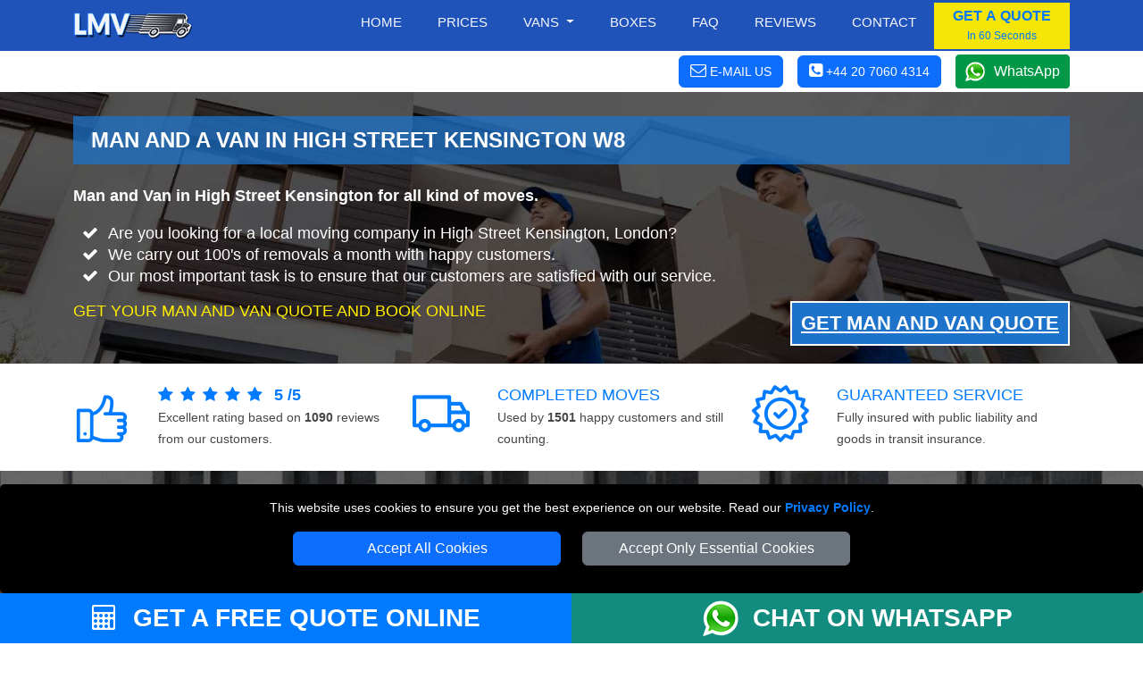

--- FILE ---
content_type: text/html; charset=UTF-8
request_url: https://www.man-van.biz/man-and-van-HighStreetKensington-W8/
body_size: 14481
content:




<!DOCTYPE html>
<html lang="en" itemscope itemtype="https://schema.org/LocalBusiness">
    <head typeof="og:website">

<meta charset="utf-8">
<meta http-equiv="X-UA-Compatible" content="IE=edge">
<meta name="viewport" content="width=device-width, initial-scale=1, maximum-scale=1, user-scalable=no">
<meta name="facebook-domain-verification" content="1g38c2c5r7c43b0swbft2ot6ej5vzl">
<meta name="geo.placename" content="London">
<meta name="geo.region" content="UK">
<meta name='language' content='EN'>
<meta name="revisit-after" content="1 days">
<meta name='robots' content='index, follow'>
<meta name='author' content='Man Van Biz'>
<base href="https://www.man-van.biz/">
<meta name="copyrighted-site-verification" content="95a656af3ed02d97">

<link rel="stylesheet" type='text/css' href="https://www.man-van.biz/css/bootstrap.min.css">
<link rel="stylesheet" type='text/css' href="https://www.man-van.biz/css/main.min.css">

<link rel="shortcut icon" href="/favicon.ico" type="image/x-icon">
<link rel="icon" href="/favicon.ico" type="image/x-icon">
<link rel="apple-touch-icon" sizes="57x57" href="/apple-icon-57x57.png">
<link rel="apple-touch-icon" sizes="60x60" href="/apple-icon-60x60.png">
<link rel="apple-touch-icon" sizes="72x72" href="/apple-icon-72x72.png">
<link rel="apple-touch-icon" sizes="76x76" href="/apple-icon-76x76.png">
<link rel="apple-touch-icon" sizes="114x114" href="/apple-icon-114x114.png">
<link rel="apple-touch-icon" sizes="120x120" href="/apple-icon-120x120.png">
<link rel="apple-touch-icon" sizes="144x144" href="/apple-icon-144x144.png">
<link rel="apple-touch-icon" sizes="152x152" href="/apple-icon-152x152.png">
<link rel="apple-touch-icon" sizes="180x180" href="/apple-icon-180x180.png">
<link rel="icon" type="image/png" sizes="192x192"  href="/android-icon-192x192.png">
<link rel="icon" type="image/png" sizes="32x32" href="/favicon-32x32.png">
<link rel="icon" type="image/png" sizes="96x96" href="/favicon-96x96.png">
<link rel="icon" type="image/png" sizes="16x16" href="/favicon-16x16.png">
<link rel="manifest" href="/manifest.json">
<meta name="msapplication-TileColor" content="#ffffff">
<meta name="msapplication-TileImage" content="/ms-icon-144x144.png">
<meta name="theme-color" content="#ffffff">
<link rel="preload" as="image" href="vans/Small-Van-BF-Plain.jpg">
<link rel="preload" as="image" href="vans/Medium-Van-BF-Plain.jpg">
<link rel="preload" as="image" href="vans/Large-Van-BF-Plain.jpg">
<link rel="preload" as="image" href="vans/Extra-Large-Van-BF-Plain.jpg">
<link rel="preload" as="image" href="vans/Luton-Van-BF-Plain.jpg">
<link rel="preload" as="image" href="vans/Truck-BF-Plain.jpg">
<link rel="preload" as="image" href="vans/vans-tab-checkbox.png">
<link rel="preload" as="image" href="vans/vans-tab-checked.png">
<link rel="preload" as="image" href="vans/self-loading.png">
<link rel="preload" as="image" href="vans/man1.png">
<link rel="preload" as="image" href="vans/man2.png">
<link rel="preload" as="image" href="vans/man3.png">

<link rel="canonical" href="https://www.man-van.biz/man-and-van-HighStreetKensington-W8/">

<title>Man and Van in High Street Kensington - W8 | Man Van Biz</title>
<meta name='description' content="Man and Van in High Street Kensington for all kind of moves. Are you looking for a local moving company in High Street Kensington, London? Look no further, we do 100's of removals monthly.">

<meta name="keywords" content="london, High Street Kensington, man van High Street Kensington, office removals, office relocation High Street Kensington, domestic removals, house moves, house removals, commercial removals, packing, unpacking, furniture assembly, nationwide removals, delivery services, MAN VAN BIZ">

<meta property="og:title" content="Man and Van in High Street Kensington - W8 | Man Van Biz">
<meta property="og:description" content="Man and Van in High Street Kensington for all kind of moves. Are you looking for a local moving company in High Street Kensington, London? Look no further, we do 100's of removals monthly..">
<meta property="og:url" content="https://www.man-van.biz/man-and-van-HighStreetKensington-W8/">
<meta property="og:image" content="https://www.man-van.biz/social-image/man-and-van/man-and-van-HighStreetKensington.jpg">

<meta name="twitter:title" content="Man and Van in High Street Kensington - W8 | Man Van Biz">
<meta name="twitter:description" itemprop="description" content="Man and Van in High Street Kensington for all kind of moves. Are you looking for a local moving company in High Street Kensington, London? Look no further, we do 100's of removals monthly.">
<meta name="twitter:url" content="https://www.man-van.biz/man-and-van-HighStreetKensington-W8/">
<meta name="twitter:image" itemprop="image" content="https://www.man-van.biz/social-image/man-and-van/man-and-van-HighStreetKensington.jpg">

<meta itemprop="logo" content="https://www.man-van.biz/images/logo.jpg">
<meta itemprop="email" content="office@man-van.biz">

<meta name="twitter:card" content="summary">
<meta name="twitter:site" content="@ManandVanBiz">
<meta name="twitter:domain" content="man-van.biz">
<meta name="twitter:creator" content="@ManandVanBiz">

<meta property="og:site_name" content="Man Van Biz">
<meta property="og:locale" content="en_GB">
<meta property="og:type" content="website">
<meta property="og:latitude" content="51.53066">
<meta property="og:longitude" content="-0.0935663">
<meta property="og:street-address" content="20-22 Wenlock Road">
<meta property="og:locality" content="London">
<meta property="og:region" content="Greater London">
<meta property="og:postal-code" content="N1 7GU">
<meta property="og:country-name" content="United Kingdom">
<meta property="og:email" content="office@man-van.biz">
<meta property="og:phone_number" content="+44 20 7060 4314">

    </head>
    <body>

<!-- NAVIGATION -->

<header class="fixed-top header">
	<div class="container-fluid nav-bg1">
		<div class="container">
			<div class="row">
				<div class='nav-w100'>
					<a href="https://www.man-van.biz" title="MAN VAN BIZ Homepage" class='float-start'>
						<img src="https://www.man-van.biz/images/small-logo.png" class="img-fluid mt-2 mb-2" alt="MAN VAN BIZ" title="MAN VAN BIZ">
					</a>
					<nav class="navbar navbar-expand-lg navbar-light">
						<button class="navbar-toggler menu-btn ms-auto" type="button"  aria-hidden="true" data-bs-toggle="offcanvas" data-bs-target="#offcanvasMenu" aria-controls="offcanvasMenu">
							MENU
						</button>
						<div class="collapse navbar-collapse" id="navbarSupportedContent">
								<ul class="navbar-nav ms-auto mb-2 mb-lg-0 text-end" itemscope itemtype="https://www.schema.org/SiteNavigationElement">

									<li class="nav-item" itemprop="name">
										<a itemprop="url" class="nav-link" href="https://www.man-van.biz" title="MAN VAN BIZ">Home</a>
									</li>
									<li class="nav-item" itemprop="name">
										<a itemprop="url" class="nav-link" href="https://www.man-van.biz/vans-prices/" title="Prices">Prices</a>
									</li>
									<li class="nav-item dropdown">
										<a class="nav-link dropdown-toggle" role="button" data-bs-toggle="dropdown" aria-haspopup="true" aria-expanded="false" id="menulink-2">
										Vans
										</a>
										<div class="dropdown-menu">
											<a itemprop="url" class="dropdown-item" href="https://www.man-van.biz/small-removals-van/" title="Small Van"><div itemprop="name">Small Van</div></a>
											<a itemprop="url" class="dropdown-item" href="https://www.man-van.biz/medium-removals-van/" title="Medium Van"><div itemprop="name">Medium Van</div></a>
											<a itemprop="url" class="dropdown-item" href="https://www.man-van.biz/large-removals-van/" title="Large Van"><div itemprop="name">Large Van</div></a>
											<a itemprop="url" class="dropdown-item" href="https://www.man-van.biz/extra-large-removals-van/" title="Extra Large Van"><div itemprop="name">Extra Large Van</div></a>
											<a itemprop="url" class="dropdown-item" href="https://www.man-van.biz/luton-removals-van/" title="Luton Van"><div itemprop="name">Luton Van</div></a>
										</div>
									</li>
									<li class="nav-item" itemprop="name">
										<a itemprop="url" class="nav-link" href="https://www.man-van.biz/boxshop/" title="Moving Boxes">Boxes</a>
									</li>
									<li class="nav-item" itemprop="name">
										<a itemprop="url" class="nav-link" href="https://www.man-van.biz/faq/" title="Frequently Asked Question">Faq</a>
									</li>
									<li class="nav-item" itemprop="name">
										<a itemprop="url" class="nav-link" href="https://www.man-van.biz/feedback/" title="Reviews">Reviews</a>
									</li>
									<li class="nav-item" itemprop="name">
										<a itemprop="url" class="nav-link" href="https://www.man-van.biz/contact/" title="Contact">Contact</a>
									</li>

								</ul>
								<button class="btn btn-quote" onclick="man_and_van_quote();"><span class='font16 b600 blue'>GET A QUOTE</span><br><span class='blue font12'>In 60 Seconds</span></button>
								
						</div>
					</nav>
				</div>
			</div>
		</div>
	</div>

	<div class="container-fluid bg-white pt-1 pb-1">
		<div class="container">
			<div class="d-flex justify-content-end align-items-center">
				<div>
					<span class="btn btn-primary white font14 pointer" onclick="go_contact_page();"><i class="fa fa-envelope-o font18" aria-hidden="true"></i> <b class="b400 btn-text-ns">E-MAIL US</b></span>
				</div>
				<div>
											<span class="ms-3 btn btn-primary tel-header-cs"><a title="Call MAN VAN BIZ" href="tel:+44 20 7060 4314"><i class="fa fa-phone-square font18" aria-hidden="true"></i> <b class="b400 btn-text-ns">+44 20 7060 4314</b></a></span>
									</div>
				<div>
					<a class="ms-3 wa_button" target='_blank' href="https://wa.me/+447949037427" title="Chat with MAN VAN BIZ on WhatsApp">WhatsApp</a>
				</div>
			</div>
		</div>
	</div>
</header>


<div class="offcanvas offcanvas-end" tabindex="-1" id="offcanvasMenu">
  <div class="offcanvas-header nav-bg1">
    <span class="offcanvas-title">MENU</span>
    <button type="button" class="btn-close  btn-close-white text-reset" data-bs-dismiss="offcanvas" aria-label="Close"></button>
  </div>
  <div class="offcanvas-body offcanvas-body-pad nav-bg1">
		<div class="sidebar2">
			<ul class="nav-links">
				<li>
					<div class="iocn-link direct_link">
						<span class="link_name"><a href="https://www.man-van.biz" title="Last Minute Man Van">HOME</a></span>
					</div>
				</li>
				<li>
					<div class="iocn-link arrow">
						<span class="link_name">VANS</span>
						<i class="fa fa-chevron-down arrow"></i>
					</div>
					<ul class="sub-menu">
						<li><a href="https://www.man-van.biz/small-removals-van/" title="Small Van">Small Van</a></li>
						<li><a href="https://www.man-van.biz/medium-removals-van/" title="Medium Van">Medium Van</a></li>
						<li><a href="https://www.man-van.biz/large-removals-van/" title="Large Van">Large Van</a></li>
						<li><a href="https://www.man-van.biz/extra-large-removals-van/" title="Extra Large Van">Extra Large Van</a></li>
						<li><a href="https://www.man-van.biz/luton-removals-van/" title="Luton Van">Luton Van</a></li>
					</ul>
				</li>
				<li>
					<div class="iocn-link direct_link">
						<span class="link_name"><a href="https://www.man-van.biz/vans-prices/" title="Prices">PRICES</a></span>
					</div>
				</li>
				<li>
					<div class="iocn-link direct_link">
						<span class="link_name"><a href="https://www.man-van.biz/boxshop/" title="Moving Boxes">BOX SHOP</a></span>
					</div>
				</li>
				<li>
					<div class="iocn-link direct_link">
						<span class="link_name"><a href="https://www.man-van.biz/faq/" title="Frequently Asked Question">FAQ</a></span>
					</div>
				</li>
				<li>
					<div class="iocn-link direct_link">
						<span class="link_name"><a href="https://www.man-van.biz/feedback/" title="Reviews">REVIEWS</a></span>
					</div>
				</li>
				<li>
					<div class="iocn-link direct_link">
						<span class="link_name"><a href="https://www.man-van.biz/contact/" title="Contact">CONTACT</a></span>
					</div>
				</li>
			</ul>
			<button class="btn btn-quote1 btn-quote-side w-100 mt-4 me-4" onclick="man_and_van_quote();"><span class='font16 b600 blue'>GET A QUOTE</span><br><span class='blue font12'>In 60 Seconds</span></button>
		</div>
	</div>
</div>



<div id="cookie-consent-banner" class='text-center'>
	<p class='white font14'>This website uses cookies to ensure you get the best experience on our website. Read our <span class='text-link font14'><a title="MAN VAN BIZ" href="https://www.man-van.biz/privacypolicy/">Privacy Policy</a></span>.</p>
	<button id="accept-all-cookies" class="btn btn-primary mb-3">Accept All Cookies</button>
	<button id="accept-essential-cookies" class="btn btn-secondary mb-3">Accept Only Essential Cookies</button>
</div>
<!-- HEADER  -->

<div class="main-header header-manvan">
    <div class="container">
        <div class="row">
            <div class="col-sm-12">

<h1>Man and a Van in High Street Kensington W8</h1>

<h2 class="font18 tlh28 white">Man and Van in High Street Kensington for all kind of moves.</h2>

<ul class="fa-ul font18 tlh28 white mb-3">
  <li><i class="fa-li fa fa-check"></i>Are you looking for a local moving company in High Street Kensington, London?</li>
  <li><i class="fa-li fa fa-check"></i>We carry out 100's of removals a month with happy customers.</li>
  <li><i class="fa-li fa fa-check"></i>Our most important task is to ensure that our customers are satisfied with our service.</li>
</ul>

            </div>
        </div>
        <div class="row">
            <div class="col-md-7 col-sm-12">

                <p class="font18 tlh28 yellow text-uppercase">Get Your Man and Van Quote and Book Online</p>

            </div>
            <div class="col-md-5 col-sm-12">
                <a href="https://www.man-van.biz/booking/" class="banner-btn float-end" title="Get Man and Van Quote">Get Man and Van Quote</a>
            </div>
        </div>
    </div>
</div>

<!-- AGGREGATE FEEDBACK -->


<div class="container-fluid" itemprop='aggregateRating' itemscope itemtype='https://schema.org/AggregateRating'>
    <meta itemprop='worstRating' content='1'>
    <div class="container">
        <div class="row mt-4">
            <div class="col-sm-12 col-md-4 mb-4">
                <div class="row justify-content-start">
                    <div class="col-3">
                    <img class='img-fluid' src="https://www.man-van.biz/images/customer-rating.png" alt="Customer Rating for MAN VAN BIZ services"  title="Customer Rating for MAN VAN BIZ services">
                    </div>
                    <div class="col-9">
                    <span class="font18 text-uppercase blue">
                    <i class='fa fa-star feedback-star1 me-2'></i><i class='fa fa-star feedback-star1 me-2'></i><i class='fa fa-star feedback-star1 me-2'></i><i class='fa fa-star feedback-star1 me-2'></i><i class='fa fa-star feedback-star1 me-2'></i>                    </span>
                    <span class="font18 text-uppercase blue"><b itemprop='ratingValue'>5</b> <b>/</b><b itemprop='bestRating'>5</b></span>
                    <br />
                    <span class="font14">Excellent rating based on <b itemprop='ratingCount'>1090</b> reviews from our customers.</span>
                    </div>
                </div>
            </div>
            <div class="col-sm-12 col-md-4 mb-4">
                <div class="row justify-content-start">
                    <div class="col-3">
                    <img class='img-fluid' src="https://www.man-van.biz/images/numer-of-jobs.png" alt="Number of customers served by MAN VAN BIZ"  title="Number of customers served by MAN VAN BIZ">
                    </div>
                    <div class="col-9">
                    <span class="font18 text-uppercase blue">COMPLETED MOVES</span><br />
                    <span class="font14">Used by <b>1501</b> happy customers and still counting.</span>
                    </div>
                </div>
            </div>
            <div class="col-sm-12 col-md-4 mb-3">
                <div class="row justify-content-start">
                    <div class="col-3">
                    <img class='img-fluid' src="https://www.man-van.biz/images/guarantee.png" alt="100% Guaranteed service with MAN VAN BIZ"  title="100% Guaranteed service with MAN VAN BIZ">
                    </div>
                    <div class="col-9">
                    <span class="font18 text-uppercase blue">Guaranteed Service</span><br />
                    <span class="font14">Fully insured with public liability and goods in transit insurance.</span>
                    </div>
                </div>
            </div>
        </div>
    </div>
</div>

<!-- BOOKING FORM -->
<div class="booking-form-bg">
    <div class="container-fluid bf-bg pb-5">

	<div class="container pt-5">

	  <div class="row">
			<div class="col-sm-12 col-md-9">
			<h3 class="bf-header-instant">GET INSTANT ONLINE MOVING QUOTE</h3>
			</div>
			<div class="col-sm-12 col-md-3">
				<img src="images/booking-instructions.webp" id="openBookingInstructions" class='pointer float-end mt-3 mb-3' title="How to Man Van Biz Service" alt="How to Book Man Van Biz Service" width="134" height="40">
			</div>
		</div>

		<div class="row">
			<div class="col-sm-12">
				<div id='index-step-1'>
					<p class="bf-header-font"><i class="fa fa-arrow-right" aria-hidden="true"></i> PLEASE CHOOSE A MOVING DATE</p>
				</div>
				<p class="white">Please select a date from the available options. If the requested date is not in the list, it means that it is not available.</p>
			</div>
		</div>
		<div class="row">

			<div class="col-12 col-sm-6 col-md-4">

				<div class="input-wrapper mb-3" 
					data-bs-toggle="tooltip"
					data-bs-title="Please select the available date you'd like the van to arrive."
					data-bs-html="true">
					<input type="text" 
					id="moveday" name="moveday" 
					class="custom-input has-end-icon moveday" 
					readonly="readonly"
					onchange="checkMovingDay();" 
					onblur="checkMovingDay();">
					<label for="moveday">MOVING DATE</label>
					<i class="icon-end fa fa-calendar fa-lg"></i>
				</div>

			</div>
		</div>
	</div>

	<!-- VAN SELECTOR-->

	<div id="van-selector">

		<div class="container mt-3">
			<div class="row">
				<div class="col-sm-12">
					<div id='index-step-2'>
						<p class="bf-header-font"><i class="fa fa-arrow-right" aria-hidden="true"></i> PLEASE SELECT THE VAN SIZE FOR YOUR MOVE</p>
					</div>
					<div class='mb-4 d-flex align-items-center'>
						<span class='white'>Choose the right van size for your move from the available vans. Not Sure About the Van Size? Use our  </span>
						<span class='ms-3 btn btn-primary white font15 pointer' id='show_vansize_estimator'>Van Size Calculator</span>
					</div>	
				</div>
			</div>
			<div class="row d-flex justify-content-center">

				
				<div class='col-12 col-sm-6 col-md-5ths mb-3'>

					<div id='van-div-25' data-van='25' class='vans-disabled-25'>
						<div id='van-selector-25' data-van='25' class='van-option van-disabled'>
							<p class='van-name'>Small Van</p>
							<img class='img-fluid mb-3' src='vans/Small-Van-BF-Plain.jpg' alt='Man with Small Van in London' title='Man with Small Van in London'>
							<div class='van-select'>
								<b id='select-text-25' class='select-text'>SELECT</b>
								<div class='float-end'>
									<div id='van-select-25' class='van-checkbox'></div>
								</div>
							</div>
						</div>
						<div id='van-replacement-25' data-van='25' class='van-replacement'>
						Before choosing a VAN SIZE, please select MOVING DATE above.
						</div>
					</div>
					<p class='mt-2 white font15 pointer' id='show_van_modal_25' data-van='25'>Van Specification <i class="fa fa-info-circle" aria-hidden="true"></i></p>
				</div>

				<div class='col-12 col-sm-6 col-md-5ths mb-3'>

					<div id='van-div-26' data-van='26' class='vans-disabled-26'>
						<div id='van-selector-26' data-van='26' class='van-option van-disabled'>
							<p class='van-name'>Medium Van</p>
							<img class='img-fluid mb-3' src='vans/Medium-Van-BF-Plain.jpg' alt='Man with Medium Van in London' title='Man with Medium Van in London'>
							<div class='van-select'>
								<b id='select-text-26' class='select-text'>SELECT</b>
								<div class='float-end'>
									<div id='van-select-26' class='van-checkbox'></div>
								</div>
							</div>
						</div>
						<div id='van-replacement-26' data-van='26' class='van-replacement'>
						Before choosing a VAN SIZE, please select MOVING DATE above.
						</div>
					</div>
					<p class='mt-2 white font15 pointer' id='show_van_modal_26' data-van='26'>Van Specification <i class="fa fa-info-circle" aria-hidden="true"></i></p>
				</div>

				<div class='col-12 col-sm-6 col-md-5ths mb-3'>

					<div id='van-div-27' data-van='27' class='vans-disabled-27'>
						<div id='van-selector-27' data-van='27' class='van-option van-disabled'>
							<p class='van-name'>Large Van</p>
							<img class='img-fluid mb-3' src='vans/Large-Van-BF-Plain.jpg' alt='Man with Large Van in London' title='Man with Large Van in London'>
							<div class='van-select'>
								<b id='select-text-27' class='select-text'>SELECT</b>
								<div class='float-end'>
									<div id='van-select-27' class='van-checkbox'></div>
								</div>
							</div>
						</div>
						<div id='van-replacement-27' data-van='27' class='van-replacement'>
						Before choosing a VAN SIZE, please select MOVING DATE above.
						</div>
					</div>
					<p class='mt-2 white font15 pointer' id='show_van_modal_27' data-van='27'>Van Specification <i class="fa fa-info-circle" aria-hidden="true"></i></p>
				</div>

				<div class='col-12 col-sm-6 col-md-5ths mb-3'>

					<div id='van-div-28' data-van='28' class='vans-disabled-28'>
						<div id='van-selector-28' data-van='28' class='van-option van-disabled'>
							<p class='van-name'>Extra Large Van</p>
							<img class='img-fluid mb-3' src='vans/Extra-Large-Van-BF-Plain.jpg' alt='Man with Extra Large Van in London' title='Man with Extra Large Van in London'>
							<div class='van-select'>
								<b id='select-text-28' class='select-text'>SELECT</b>
								<div class='float-end'>
									<div id='van-select-28' class='van-checkbox'></div>
								</div>
							</div>
						</div>
						<div id='van-replacement-28' data-van='28' class='van-replacement'>
						Before choosing a VAN SIZE, please select MOVING DATE above.
						</div>
					</div>
					<p class='mt-2 white font15 pointer' id='show_van_modal_28' data-van='28'>Van Specification <i class="fa fa-info-circle" aria-hidden="true"></i></p>
				</div>

				<div class='col-12 col-sm-6 col-md-5ths mb-3'>

					<div id='van-div-29' data-van='29' class='vans-disabled-29'>
						<div id='van-selector-29' data-van='29' class='van-option van-disabled'>
							<p class='van-name'>Luton Van</p>
							<img class='img-fluid mb-3' src='vans/Luton-Van-BF-Plain.jpg' alt='Man with Luton Van in London' title='Man with Luton Van in London'>
							<div class='van-select'>
								<b id='select-text-29' class='select-text'>SELECT</b>
								<div class='float-end'>
									<div id='van-select-29' class='van-checkbox'></div>
								</div>
							</div>
						</div>
						<div id='van-replacement-29' data-van='29' class='van-replacement'>
						Before choosing a VAN SIZE, please select MOVING DATE above.
						</div>
					</div>
					<p class='mt-2 white font15 pointer' id='show_van_modal_29' data-van='29'>Van Specification <i class="fa fa-info-circle" aria-hidden="true"></i></p>
				</div>

			</div>
		</div>
	</div>

	<!-- MAN VAN SELECTOR -->

	<div id="manvan-selector"></div>

	<!-- TIME SELECTOR -->

	<div id="time-selector"></div>

	<!-- POSTCODES INPUTS -->

	<div id="postcodes-inputs">
		<div id="viaPostcodesList" class="viaPostcodesList">
			<p class="b600">VIA ADDRESSES:</p>
		</div>
		<div id="viaPostcodesInputs"></div>
	</div>

	<!-- CONTACT DETAILS -->

	<div id="contact-details"></div>

	<!-- CONTINUE TO STEP 2 -->

	<div class="container mt-3 bf-noshow" id='sbf1'>
		<div class="row justify-content-end">
			<div class="col-sm-12 col-md-4">

				<form id="submit-quote-form" action="https://www.man-van.biz/book-quote/" method='post'>
					<input type="hidden" name="manpower" id="manpower" value="">
					<input type="hidden" name="vansize" id="vansize" value="">
					<input type="hidden" name="timeday" id="timeday" value="">
					<input type="hidden" name="bookinglink" id="bookinglink" value="https://www.man-van.biz/man-and-van-HighStreetKensington-W8/">
					<input name="orderno_submit" type="hidden" id="orderno_submit" value="">
				</form>

				<button type="submit" class="btn btn-primary w-100 bf-btn-next" id="submit-quote-form-btn">GET A QUOTE</button>

			</div>
		</div>
	</div>

</div>

<!-- Flexible Time Modal -->

<div id="flexibleModal" class="modal" tabindex="-1" role="dialog">
	<div class="modal-dialog modal-dialog-centered" role="document">
		<div class="modal-content">
			<div class="modal-header card-header-bf">
				<span class="modal-title">Attention!</span>
				<button type="button" class="close float-end" data-bs-dismiss="modal" aria-label="Close">
					<span aria-hidden="true">&times;</span>
				</button>
			</div>
			<div class="modal-body">
				<p>You have chosen a flexible time for your move. We aim to reach your location between 08:00 and 18:00. You will receive a notification either the day before your move or on the scheduled day in the morning, giving you an estimated arrival time.</p>
			</div>
			<div class="modal-footer">
				<button type="button" class="btn btn-secondary" data-bs-dismiss="modal">Close</button>
			</div>
		</div>
	</div>
</div>

<!-- MODAL VAN INFO -->

<div class="modal fade" id="vanModal" tabindex="-1" aria-hidden="true">
	<div class="modal-dialog modal-lg">
		<div class="modal-content" id="vanModalBody">
		</div>
	</div>
</div>

<!-- MODAL VANSIZE ESTIMATOR -->

<div class="modal fade" id="vansize_estimator_modal" tabindex="-1" aria-hidden="true">
	<div class="modal-dialog modal-xl">
		<div class="modal-content" id="vansize_estimator_body">
		</div>
	</div>
</div></div>

<!-- BREADCRUMB -->

<div class="container-fluid">
    <div class="container">
        <div class="row">
            <div class="col-sm-12">

<nav aria-label="breadcrumb" class="mt-3">
  <ol class="breadcrumb">
    <li class="breadcrumb-item"><a href="https://www.man-van.biz" title="MAN VAN BIZ">Home</a></li>
    <li class="breadcrumb-item"><a href="https://www.man-van.biz/london-locations/" title="London Locations">London Locations</a></li>
    <li class="breadcrumb-item active" aria-current="page"><a href="https://www.man-van.biz/man-and-van-HighStreetKensington-W8/" title="Man and Van HighStreetKensington W8">Man and Van HighStreetKensington W8</a></li>
  </ol>
</nav>

            </div>
        </div>
    </div>
</div>

<!-- ABOUT MAN VAN   -->

<div class="container-fluid pb-4">
    <div class="container">
        <div class="row">
            <div class="col-sm-12">
                <hr class="bf-hr"/>
            </div>
        </div>
        <div class="row mt-3">

            <div class="col-sm-12 col-md-8">
            <h3 class="h1-header"><strong class="black">ABOUT</strong> Man and Van High Street Kensington</h3>

            <p class="text-justify">If you are looking for a professional man and van service in High Street Kensington you came to the right place. Get online instant online quote for man with van in High Street Kensington with no obligation. Simply fill the information about your move and get most cost-efficient man with van quote provided in High Street Kensington for your move.</p>

            <p class="text-justify"><b itemprop="name"><a itemprop="url" href="https://www.man-van.biz/man-and-van-HighStreetKensington-W8/" title="MAN VAN BIZ - Movers in High Street Kensington">MAN VAN BIZ</a></b> provide you the best option for your move at the lowest possible price. We have fleet of Small Van, Medium, Large or Luton vans to complete any job at an affordable price.

            <p class="text-justify">Get free quotes with no obligation. All you need to do is to fill our form and you will have instant no obligation quote. Check our prices, reviews and book our service online!</p>

            </div>
            <div class="col-sm-12 col-md-4">
                <img loading=lazy src="https://www.man-van.biz/images/man-van-services-london-area.jpg" alt="About Man and Van High Street Kensington"  title="About Man and Van High Street Kensington" class="img-fluid">
            </div>
        </div>
    </div>
</div>

<!-- REVIEW BADGES -->

<div class="container">
    <div class="row">
        <div class="col-sm-12">
            <hr class="bf-hr"/>
        </div>
    </div>
</div>
<div class="container mt-5">
    <div class="row">
        <div class="col-6 col-sm-6 col-md-3 mb-5 d-flex justify-content-center">

<a rel="nofollow" href="https://bitly.com/LMV-RemovalReviews" target="_blank" title="MAN VAN BIZ Reviews on Removals Reviews"><img loading=lazy src="images/Reviews-removal-reviews.gif" class="img-fluid" alt="MAN VAN BIZ Reviews on Removals Reviews" title="MAN VAN BIZ Reviews on Removals Reviews" /></a>

        </div>
        <div class="col-6 col-sm-6 col-md-3 mb-5 d-flex justify-content-center">

<a rel="nofollow" href="https://bitly.com/LMV-TrustPilot" target="_blank" title="MAN VAN BIZ Reviews on Trustpilot"><img loading=lazy src="images/Reviews-Trustpilot.jpg" class="img-fluid" alt="MAN VAN BIZ Reviews on Trustpilot" title="MAN VAN BIZ Reviews on Trustpilot"/></a>

        </div>
        <div class="col-6 col-sm-6 col-md-3 mb-5 d-flex justify-content-center">

<a rel="nofollow" href="https://bitly.com/LMV-Yell" target="_blank" title="MAN VAN BIZ Reviews on Yell"><img loading=lazy src="images/Reviews-Yell.jpg" class="img-fluid" alt="MAN VAN BIZ Reviews on Yell" title="MAN VAN BIZ Reviews on Yell" /></a>

        </div>
        <div class="col-6 col-sm-6 col-md-3 mb-5 d-flex justify-content-center">

<a rel="nofollow" href="https://bitly.com/LMV-Google" target="_blank" title="MAN VAN BIZReviews on Google"><img loading=lazy src="images/Reviews-Google.jpg" class="img-fluid" alt="MAN VAN BIZ Reviews on Google" title="MAN VAN BIZ Reviews on Google" /></a>

        </div>
    </div>
</div>
<div class="container">
    <div class="row">
        <div class="col-sm-12">
            <hr class="bf-hr"/>
        </div>
    </div>
</div>

<!-- WHY MAN VAN  -->

<div class="container-fluid pb-4 mb-5">
    <div class="container">
        <div class="row mt-5">

          <div class="col-sm-12 col-md-4">
              <img loading=lazy src="https://www.man-van.biz/images/why-man-van-services-london-area.jpg" alt="About Man and Van High Street Kensington"  title="About Man and Van High Street Kensington" class="img-fluid">
          </div>

            <div class="col-sm-12 col-md-8">
            <h3 class="h1-header"><strong class="black">WHY</strong> Man and Van High Street Kensington</h3>


<p class="text-justify">We have established a strong presence in the man with a van branch. Our services earn a reputation for quality and excellent service.</p>

<p class="text-justify">Affordable man with a van services in High Street Kensington. Save up to 60% comparing to our competitors and book online with us.</p>

<p class="text-justify">Our prices starting <b itemprop="priceRange">from &pound;45 p/h</b> and we accept major payment methods: <i itemprop="paymentAccepted">Credit Cards, Debit Cards, Paypal, Google Pay, Aplle Pay, Bank Transfer, Cash</i>.</p>

            </div>

        </div>
    </div>
</div>

<!-- FEEDBACK -->

<div class="reviews-bg">
    <div class="container">
        <div class="row">
             <div class="col-sm-12 ">
                <p class="fb-header mb-5">RECOMMENDATIONS FROM OUR CUSTOMERS</p>
             </div>
        </div>
        <div class="row">
       <div class="col-sm-12 col-md-4">
        <div class='d-inline feedback-stars'>
                    <span class='fa star fa-star feedback-star'></span><span class='fa star fa-star feedback-star'></span><span class='fa star fa-star feedback-star'></span><span class='fa star fa-star feedback-star'></span><span class='fa star fa-star feedback-star'></span>                    </div>

            <p class="white pt-3">The movers were quick & efficient. Nothing was damaged & they were very helpful. Only negative comment: they arrived 45 minutes late which is understandable in London traffic but would have been good to receive a phone call or text explaining this.</p>
            <p class="white"><strong>Sinead </strong></p>

    </div>
        <div class="col-sm-12 col-md-4">
        <div class='d-inline feedback-stars'>
                    <span class='fa star fa-star feedback-star'></span><span class='fa star fa-star feedback-star'></span><span class='fa star fa-star feedback-star'></span><span class='fa star fa-star feedback-star'></span><span class='fa star fa-star feedback-star'></span>                    </div>

            <p class="white pt-3">Service was outstanding and the driver was a true professional. Thank you!</p>
            <p class="white"><strong>Matthias</strong></p>

    </div>
        <div class="col-sm-12 col-md-4">
        <div class='d-inline feedback-stars'>
                    <span class='fa star fa-star feedback-star'></span><span class='fa star fa-star feedback-star'></span><span class='fa star fa-star feedback-star'></span><span class='fa star fa-star feedback-star'></span><span class='fa star fa-star feedback-star'></span>                    </div>

            <p class="white pt-3">Faultless! The service provided was so punctual, brilliantly efficient, the gentleman were so respectful of our belongings,  and wonderfully well mannered and easy to work with. They made our move completely stressfree and I would recommend them to anyone. Many thanks!!!</p>
            <p class="white"><strong>ben </strong></p>

    </div>
    


        </div>
    </div>
</div>

<!-- OUR MISSION  -->

<div class="container-fluid pt-4 pb-4">
    <div class="container">
        <div class="row">

            <div class="col-sm-12 col-md-8">
            <h3 class="h1-header"><strong class="black">OUR</strong> MISSION</h3>

<p class="text-justify">We provide you with our professional man with van drivers in High Street Kensington that are trusted and reviewed by our customers.</p>
<p class="text-justify">The safety of our customers' relocation will always be our primary focus in all aspects of our business.</p>
<p class="text-justify">No move is too big or too small - we can do small single item moves or full house removals in Abbey Wood. Satisfaction guarantee at affordable prices!</p>

            </div>
            <div class="col-sm-12 col-md-4">
                <img loading=lazy src="https://www.man-van.biz/images/man-van-our-mission-area.jpg" alt="MAN VAN BIZ - Our Mission" title="MAN VAN BIZ - Our Mission" class="img-fluid">
            </div>
        </div>
    </div>
</div>

<!-- VANS ALL  -->

<!-- OTHER VANS  -->

<div class="container mt-5 mb-5">
  <div class="row mb-4">
    <div class="col-sm-12">
      <h4 class="h1-header"><strong class="black">Compare Van Sizes and Prices</strong> in London</h4>
      <p>We offer different vans sizes to suits your needs. All our vans are equipped with necessary removals equipment.</p>
    </div>
  </div>
  <div class="row">


    <div class='col-6 col-sm-6 col-md-5ths mb-3'>
      <a href='https://www.man-van.biz/small-removals-van/' title='Small Van' class='van-other-text1'>
        <div class='van-other1'>
        <p class='van-name'>Small Van</p>
        <img class='img-fluid mb-3' loading=lazy src='vans/Small-Van-BF.png' alt='Small Van in London' title='Small Van in London' >
        </div>
      </a>
    </div>
    
    <div class='col-6 col-sm-6 col-md-5ths mb-3'>
      <a href='https://www.man-van.biz/medium-removals-van/' title='Medium Van' class='van-other-text1'>
        <div class='van-other1'>
        <p class='van-name'>Medium Van</p>
        <img class='img-fluid mb-3' loading=lazy src='vans/Medium-Van-BF.png' alt='Medium Van in London' title='Medium Van in London' >
        </div>
      </a>
    </div>
    
    <div class='col-6 col-sm-6 col-md-5ths mb-3'>
      <a href='https://www.man-van.biz/large-removals-van/' title='Large Van' class='van-other-text1'>
        <div class='van-other1'>
        <p class='van-name'>Large Van</p>
        <img class='img-fluid mb-3' loading=lazy src='vans/Large-Van-BF.png' alt='Large Van in London' title='Large Van in London' >
        </div>
      </a>
    </div>
    
    <div class='col-6 col-sm-6 col-md-5ths mb-3'>
      <a href='https://www.man-van.biz/extra-large-removals-van/' title='Extra Large Van' class='van-other-text1'>
        <div class='van-other1'>
        <p class='van-name'>Extra Large Van</p>
        <img class='img-fluid mb-3' loading=lazy src='vans/Extra-Large-Van-BF.png' alt='Extra Large Van in London' title='Extra Large Van in London' >
        </div>
      </a>
    </div>
    
    <div class='col-6 col-sm-6 col-md-5ths mb-3'>
      <a href='https://www.man-van.biz/luton-removals-van/' title='Luton Van' class='van-other-text1'>
        <div class='van-other1'>
        <p class='van-name'>Luton Van</p>
        <img class='img-fluid mb-3' loading=lazy src='vans/Luton-Van-BF.png' alt='Luton Van in London' title='Luton Van in London' >
        </div>
      </a>
    </div>
      </div>
</div>

<!-- FAQ -->

<div class="container-fluid pt-5 pb-4 bg-light-grey">
    <div class="container" itemscope itemtype="https://schema.org/FAQPage">
        <div class="row mb-4">
            <div class="col-sm-12">
              <h3 class="h1-header">FREQUENTLY ASKED QUESTIONS <strong class="black">(FAQ)</strong></h3>
            </div>
        </div>
        <div class="row mb-4">
					<div class="col-sm-12 col-md-10 mx-auto faq-accordion" id="faq-accordion">
						<div class="accordion" id="accordionFaq">
							
							<div class="card" itemscope itemprop="mainEntity" itemtype="https://schema.org/Question">
								<div class="card-header" id="heading800356">
									<h5 class="mb-0">
										<button class="btn btn-link btn-block text-start" type="button" data-bs-toggle="collapse" data-bs-target="#collapse800356" aria-expanded="true" aria-controls="collapse800356">
											<i class="fa fa-angle-double-right float-start"></i><span class="fa-pad" itemprop="name">What types of vans are included in the estimator?</span>
										</button>
									</h5>
								</div>
								<div id="collapse800356" class="collapse fade show" aria-labelledby="heading800356" data-bs-parent="#accordionFaq">
									<div class="card-body ps-sm-2 ps-md-5" itemprop="acceptedAnswer" itemscope itemtype="https://schema.org/Answer">
										<div itemprop="text" class="text-justify">The Van Size Estimator includes various Van Sizes we offer, ranging from Small vans to Luton Van, to cater to a wide range of transportation needs.</div>
									</div>
								</div>
							</div>

							
							<div class="card" itemscope itemprop="mainEntity" itemtype="https://schema.org/Question">
								<div class="card-header" id="heading469">
									<h5 class="mb-0">
										<button class="btn btn-link btn-block text-start" type="button" data-bs-toggle="collapse" data-bs-target="#collapse469" aria-expanded="true" aria-controls="collapse469">
											<i class="fa fa-angle-double-right float-start"></i><span class="fa-pad" itemprop="name">Do you have a checklist that i can follow?</span>
										</button>
									</h5>
								</div>
								<div id="collapse469" class="collapse fade " aria-labelledby="heading469" data-bs-parent="#accordionFaq">
									<div class="card-body ps-sm-2 ps-md-5" itemprop="acceptedAnswer" itemscope itemtype="https://schema.org/Answer">
										<div itemprop="text" class="text-justify">Yes. We created a great <span class='text-link'><a href='https://www.man-van.biz/moving-checklist/' title='Moving Checklist'>Moving Checklist</a></span> for all our customers. </div>
									</div>
								</div>
							</div>

							
							<div class="card" itemscope itemprop="mainEntity" itemtype="https://schema.org/Question">
								<div class="card-header" id="heading435">
									<h5 class="mb-0">
										<button class="btn btn-link btn-block text-start" type="button" data-bs-toggle="collapse" data-bs-target="#collapse435" aria-expanded="true" aria-controls="collapse435">
											<i class="fa fa-angle-double-right float-start"></i><span class="fa-pad" itemprop="name">Do you help with packing?</span>
										</button>
									</h5>
								</div>
								<div id="collapse435" class="collapse fade " aria-labelledby="heading435" data-bs-parent="#accordionFaq">
									<div class="card-body ps-sm-2 ps-md-5" itemprop="acceptedAnswer" itemscope itemtype="https://schema.org/Answer">
										<div itemprop="text" class="text-justify">If you need help with packing / unpacking personal items, of course we will help. Remember to estimate the time needed to pack / unpack the property as accurately as possible and to include this time when making a quote and booking form on our website.</div>
									</div>
								</div>
							</div>

							
							<div class="card" itemscope itemprop="mainEntity" itemtype="https://schema.org/Question">
								<div class="card-header" id="heading459">
									<h5 class="mb-0">
										<button class="btn btn-link btn-block text-start" type="button" data-bs-toggle="collapse" data-bs-target="#collapse459" aria-expanded="true" aria-controls="collapse459">
											<i class="fa fa-angle-double-right float-start"></i><span class="fa-pad" itemprop="name">Can I move at the weekend?</span>
										</button>
									</h5>
								</div>
								<div id="collapse459" class="collapse fade " aria-labelledby="heading459" data-bs-parent="#accordionFaq">
									<div class="card-body ps-sm-2 ps-md-5" itemprop="acceptedAnswer" itemscope itemtype="https://schema.org/Answer">
										<div itemprop="text" class="text-justify">Yes, our drivers operate 7 days a week from 7am till 10pm.</div>
									</div>
								</div>
							</div>

							
							<div class="card" itemscope itemprop="mainEntity" itemtype="https://schema.org/Question">
								<div class="card-header" id="heading800353">
									<h5 class="mb-0">
										<button class="btn btn-link btn-block text-start" type="button" data-bs-toggle="collapse" data-bs-target="#collapse800353" aria-expanded="true" aria-controls="collapse800353">
											<i class="fa fa-angle-double-right float-start"></i><span class="fa-pad" itemprop="name">Can the Online Van Size Estimator also estimate the cost of my move?</span>
										</button>
									</h5>
								</div>
								<div id="collapse800353" class="collapse fade " aria-labelledby="heading800353" data-bs-parent="#accordionFaq">
									<div class="card-body ps-sm-2 ps-md-5" itemprop="acceptedAnswer" itemscope itemtype="https://schema.org/Answer">
										<div itemprop="text" class="text-justify">The primary function of the <span class='text-link'><a href="van-size-calculator/" title="Van Size Estimator">ONLINE VAN SIZE ESTIMATOR</a></span> is to determine the appropriate van size for your move. However, you can request a free instant and no-obligation online quote from our website.</div>
									</div>
								</div>
							</div>

							
						</div>
					</div>	

        </div>
        <div class="row mb-4">
          <div class="offset-sm-3 col-sm-6 offset-md-4 col-md-4">
            <a class='btn btn-primary w-100 bf-btn-next btn-location mb-3' href='https://www.man-van.biz/faq/' title='See all Frequently Asked Questions'>SEE ALL FAQ'S</a>
          </div>
        </div>
		<div class="row mb-3">
			<div class="col-sm-12">
				<h3 class="h3 font24">QUICK SEARCH IN FREQUENTLY ASKED QUESTIONS</h3>
			</div>
		</div>
		<div class="row mb-3">
			<div class="col-sm-12">
				<div>
					<div class="input-wrapper mb-2">
						<input type="text"
									id="inputString" name="inputString"
									class="custom-input has-end-icon w-100 inputString bg-white"
									autocomplete="off">
						<label for="inputString">Start typing your question and select from results below</label>
						<i class="icon-end fa fa-search fa-lg"></i>
					</div>
					<input type="hidden" id="faq_id">
				</div>
				<div class="suggestionsBox" id="suggestions" style="display: none;">
					<div class="suggestionList">
						<ul class="no-bullets" id="autoSuggestionsList"></ul>
					</div>
				</div>
			</div>
			<div class="col-sm-12" id="faq-as-result"></div>
		</div>
  </div>
</div>

<!-- NATIONWIDE REMOVALS  -->

<div class="container-fluid pb-4 mt-5 mb-4">
    <div class="container">
        <div class="row mt-4">
            <div class="col-sm-12 col-md-12">
                <h3 class="h1-header"><strong class="black">NATIONWIDE MOVES </strong> FROM OR TO LONDON</h3>
                <p>Long distance <span class="text-link"><a href="https://www.man-van.biz/nationwide-removals/" title="man with a van services from or to London">man with a van services from or to London</a></span>.</p>
            </div>
        </div>

        <div class="row row-flex">


<div class='col-12 col-sm-6 col-md-6 col-lg-3 mb-3 nationwide d-flex justify-content-center'>
<a href='https://www.man-van.biz/nationwide-removals-London-Leeds/' title='Nationwide Removals from London to Leeds'>
<div class="card card-nationwide">
  <img class="card-img-top" loading=lazy src="city/leeds.jpg" alt="Leeds" title="Leeds">
  <div class="card-body p-2 bg-blue text-center">
    <h4 class='city-name mb-2'>Leeds</h4>
    <p class="city-price">from &pound;673</p>
  </div>
</div>
</a>
</div>




<div class='col-12 col-sm-6 col-md-6 col-lg-3 mb-3 nationwide d-flex justify-content-center'>
<a href='https://www.man-van.biz/nationwide-removals-London-Bristol/' title='Nationwide Removals from London to Bristol'>
<div class="card card-nationwide">
  <img class="card-img-top" loading=lazy src="city/bristol.jpg" alt="Bristol" title="Bristol">
  <div class="card-body p-2 bg-blue text-center">
    <h4 class='city-name mb-2'>Bristol</h4>
    <p class="city-price">from &pound;442</p>
  </div>
</div>
</a>
</div>




<div class='col-12 col-sm-6 col-md-6 col-lg-3 mb-3 nationwide d-flex justify-content-center'>
<a href='https://www.man-van.biz/nationwide-removals-London-Birmingham/' title='Nationwide Removals from London to Birmingham'>
<div class="card card-nationwide">
  <img class="card-img-top" loading=lazy src="city/birmingham.jpg" alt="Birmingham" title="Birmingham">
  <div class="card-body p-2 bg-blue text-center">
    <h4 class='city-name mb-2'>Birmingham</h4>
    <p class="city-price">from &pound;435</p>
  </div>
</div>
</a>
</div>




<div class='col-12 col-sm-6 col-md-6 col-lg-3 mb-3 nationwide d-flex justify-content-center'>
<a href='https://www.man-van.biz/nationwide-removals-London-Brighton/' title='Nationwide Removals from London to Brighton'>
<div class="card card-nationwide">
  <img class="card-img-top" loading=lazy src="city/brighton.jpg" alt="Brighton" title="Brighton">
  <div class="card-body p-2 bg-blue text-center">
    <h4 class='city-name mb-2'>Brighton</h4>
    <p class="city-price">from &pound;290</p>
  </div>
</div>
</a>
</div>




        </div>
    </div>
</div>

<!-- LONDON AREAS -->

<div class="cover-bg mt-4">
    <div class="container">
        <div class="row pt-2">
            <div class="col-sm-12">
                <h3 class="h1-header"><strong class="black">WHERE ARE YOU</strong> MOVING TO?</h3>
            </div>
        </div>
        <div class="row pb-3 pt-3">

<div id="carouselArea" class="carousel col-sm-12 slide" data-bs-ride="carousel">
    <div class="carousel-inner">
        <div class="carousel-item active">
            <div class="row row-flex">

<div class='col-12 col-sm-6 col-md-6 col-lg-3 mb-4 d-flex justify-content-center'>
	<a class='cover-item-bg' href='https://www.man-van.biz/man-and-van-StreathamCommon-SW16/' title='Man Van Service in Streatham Common'>
		<p class='area-name'>Man with Van in</p>
		<p class="area-name1">Streatham Common</p>
	</a>	
</div>


<div class='col-12 col-sm-6 col-md-6 col-lg-3 mb-4 d-flex justify-content-center'>
	<a class='cover-item-bg' href='https://www.man-van.biz/man-and-van-Sutton-SM3/' title='Man Van Service in Sutton'>
		<p class='area-name'>Man with Van in</p>
		<p class="area-name1">Sutton</p>
	</a>	
</div>


<div class='col-12 col-sm-6 col-md-6 col-lg-3 mb-4 d-flex justify-content-center'>
	<a class='cover-item-bg' href='https://www.man-van.biz/man-and-van-Hither-SE13/' title='Man Van Service in Hither'>
		<p class='area-name'>Man with Van in</p>
		<p class="area-name1">Hither</p>
	</a>	
</div>


<div class='col-12 col-sm-6 col-md-6 col-lg-3 mb-4 d-flex justify-content-center'>
	<a class='cover-item-bg' href='https://www.man-van.biz/man-and-van-Totteridge-N20/' title='Man Van Service in Totteridge'>
		<p class='area-name'>Man with Van in</p>
		<p class="area-name1">Totteridge</p>
	</a>	
</div>

            </div>
        </div>
        <div class="carousel-item">
            <div class="row row-flex">

<div class='col-12 col-sm-6 col-md-6 col-lg-3 mb-4 d-flex justify-content-center'>
	<a class='cover-item-bg' href='https://www.man-van.biz/man-and-van-OxfordCircus-W1W/' title='Man Van Service in Oxford Circus'>
		<p class='area-name'>Man with Van in</p>
		<p class="area-name1">Oxford Circus</p>
	</a>	
</div>


<div class='col-12 col-sm-6 col-md-6 col-lg-3 mb-4 d-flex justify-content-center'>
	<a class='cover-item-bg' href='https://www.man-van.biz/man-and-van-Mayfair-W1/' title='Man Van Service in Mayfair'>
		<p class='area-name'>Man with Van in</p>
		<p class="area-name1">Mayfair</p>
	</a>	
</div>


<div class='col-12 col-sm-6 col-md-6 col-lg-3 mb-4 d-flex justify-content-center'>
	<a class='cover-item-bg' href='https://www.man-van.biz/man-and-van-Peckham-SE15/' title='Man Van Service in Peckham'>
		<p class='area-name'>Man with Van in</p>
		<p class="area-name1">Peckham</p>
	</a>	
</div>


<div class='col-12 col-sm-6 col-md-6 col-lg-3 mb-4 d-flex justify-content-center'>
	<a class='cover-item-bg' href='https://www.man-van.biz/man-and-van-Monument-EC3/' title='Man Van Service in Monument'>
		<p class='area-name'>Man with Van in</p>
		<p class="area-name1">Monument</p>
	</a>	
</div>

            </div>
        </div>
        <div class="carousel-item">
            <div class="row row-flex">

<div class='col-12 col-sm-6 col-md-6 col-lg-3 mb-4 d-flex justify-content-center'>
	<a class='cover-item-bg' href='https://www.man-van.biz/man-and-van-Bromley-by-Bow-BR1/' title='Man Van Service in Bromley-by-Bow'>
		<p class='area-name'>Man with Van in</p>
		<p class="area-name1">Bromley-by-Bow</p>
	</a>	
</div>


<div class='col-12 col-sm-6 col-md-6 col-lg-3 mb-4 d-flex justify-content-center'>
	<a class='cover-item-bg' href='https://www.man-van.biz/man-and-van-DalstonJunction-E8/' title='Man Van Service in Dalston Junction'>
		<p class='area-name'>Man with Van in</p>
		<p class="area-name1">Dalston Junction</p>
	</a>	
</div>


<div class='col-12 col-sm-6 col-md-6 col-lg-3 mb-4 d-flex justify-content-center'>
	<a class='cover-item-bg' href='https://www.man-van.biz/man-and-van-Hampton-TW12/' title='Man Van Service in Hampton'>
		<p class='area-name'>Man with Van in</p>
		<p class="area-name1">Hampton</p>
	</a>	
</div>


<div class='col-12 col-sm-6 col-md-6 col-lg-3 mb-4 d-flex justify-content-center'>
	<a class='cover-item-bg' href='https://www.man-van.biz/man-and-van-Hillingdon-UB10/' title='Man Van Service in Hillingdon'>
		<p class='area-name'>Man with Van in</p>
		<p class="area-name1">Hillingdon</p>
	</a>	
</div>

            </div>
        </div>



    </div>
</div>


        </div>
        <div class="row mb-2">
          <div class="offset-sm-2 col-sm-8 offset-md4 col-sm-4">
            <a class='btn btn-primary w-100 bf-btn-next btn-location mb-3' href='https://www.man-van.biz/london-locations/' title='Main locations in London'>MAIN LOCATIONS IN LONDON</a>
          </div>
        </div>
        <div class="row mb-2">
          <div class="col-sm-12">
            <p class="text-center"><i class="fa fa-circle" aria-hidden="true"></i> Please remember that our company specializes in Local and Nationwide Moves in / from or to London.</p>
          </div>
        </div>
    </div>
</div>

<!-- FOOTER -->

<div id="dialog-input" title="Please enter following details" class="val-noshow"></div>
<footer>
<div class="footer-container">
    <div class="container">
        <div class="row pb-3 pt-4">
            <div class="col-12 col-sm-12 col-md-6 col-lg-3 table-cell mb-3 footer-mob-center">

		<a href="https://www.man-van.biz" title="MAN VAN BIZ Homepage">
				<img loading=lazy src="https://www.man-van.biz/images/man-van-biz-logo.png" class="img-fluid mt-2 mb-2" alt="MAN VAN BIZ" title="MAN VAN BIZ">
		</a>

		<p class="footerlink1 tlh24">
			MAN VAN BIZ		</p>

		<p itemprop="address" itemscope itemtype="https://schema.org/PostalAddress">
			<span class="footerlink1 tlh24" itemprop="streetAddress">20-22 Wenlock Road</span><br>
			<span class="footerlink1 tlh24" itemprop="postalCode">N1 7GU</span>
			<span class="footerlink1 tlh24" itemprop="addressLocality"> London</span>,
			<span class="footerlink1 tlh24"  itemprop="addressCountry"> UK</span>
		</p>

		<div class="footer_phone_div">
			<a class="footer_phone" title="MAN VAN BIZ" href="https://www.man-van.biz/contact/">
				<i class="fa fa-envelope-o" aria-hidden="true"></i> E-Mail Us
			</a>
		</div>

		<div class="footer_phone_div">
			<a class="footer_phone" title="MAN VAN BIZ" href="tel:+442070604314">
				<i class="fa fa-phone-square" aria-hidden="true"></i><span class="footer_phone" itemprop="telephone"> +44 20 7060 4314</span>
			</a>
		</div>

    <ul class="social-icons mt-3 mb-3">
        <li>
        <a rel="nofollow" href="https://www.facebook.com/manvanbiz" title="Follow MAN VAN BIZ on Facebook" target="_blank">
        <i class="fa fa-facebook fa-2x white" title="Follow MAN VAN BIZ on Facebook"></i>
        </a>
        </li>
        <li>
        <a rel="nofollow" href="https://twitter.com/ManandVanBiz" title="Follow MAN VAN BIZ on Twitter" target="_blank">
        <i class="fa fa-twitter fa-2x white" title="Follow MAN VAN BIZ on Twitter"></i>
        </a>
        </li>
        <li>
        <a rel="nofollow" href="https://www.pinterest.co.uk/manvanbiz/" title="Find MAN VAN BIZ on Pinterest" target="_blank">
        <i class="fa fa-pinterest fa-2x white" title="Find MAN VAN BIZ on Pinterest"></i>
        </a>
        </li>
        <li>
        <a rel="nofollow" href="https://goo.gl/maps/FLoestKasv67NyfBA" title="Find MAN VAN BIZ on Google Maps" target="_blank">
        <i class="fa fa-map-marker fa-2x white" title="Find MAN VAN BIZ on Google Maps"></i>
        </a>
        </li>
    </ul>


          </div>
        	<div class="col-12 col-sm-12 col-md-6 col-lg-3 table-cell mb-3 footer-mob-center">
                <p class="footerheader">Customer Service</p>

    <div itemscope itemtype="https://www.schema.org/SiteNavigationElement">

    <span class="footerlink" itemprop="name"><a itemprop="url" href="https://www.man-van.biz/contact/" title="Contact">Contact</a></span><br>
    <span class="footerlink" itemprop="name"><a itemprop="url" href="https://www.man-van.biz/faq/" title="FAQ">FAQ</a></span><br>
    <span class="footerlink" itemprop="name"><a itemprop="url" href="https://www.man-van.biz/feedback/" title="Reviews">Reviews</a></span><br>
    <span class="footerlink" itemprop="name"><a itemprop="url" href="https://www.man-van.biz/privacypolicy/" title='Privacy Policy'>Privacy Policy</a></span><br>
    <span class="footerlink" itemprop="name"><a itemprop="url" href="https://www.man-van.biz/termsconditions/" title='Terms & Conditions'>Terms & Conditions</a></span><br>
    <span class="footerlink" itemprop="name"><a itemprop="url" href="https://www.man-van.biz/insurance/" title='Insurance'>Insurance</a></span><br>
    <span class="footerlink" itemprop="name"><a itemprop="url" href="https://www.man-van.biz/sitemap/" title='Sitemap'>Sitemap</a></span><br>
    </div>


            </div>
            <div class="col-12 col-sm-12 col-md-6 col-lg-3 table-cell mb-3 footer-mob-center">

<p class="footerheader">We Cover</p>

<div itemscope itemtype="https://www.schema.org/SiteNavigationElement">

<span class="footerlink" itemprop="name"><a itemprop="url" href='https://www.man-van.biz/man-and-van-LowerEdmonton-N9/' title='Man Van Service in Lower Edmonton'>Lower Edmonton</a></span><br>


<span class="footerlink" itemprop="name"><a itemprop="url" href='https://www.man-van.biz/man-and-van-ChadwellHeath-RM6/' title='Man Van Service in Chadwell Heath'>Chadwell Heath</a></span><br>


<span class="footerlink" itemprop="name"><a itemprop="url" href='https://www.man-van.biz/man-and-van-Ickenham-UB10/' title='Man Van Service in Ickenham'>Ickenham</a></span><br>


<span class="footerlink" itemprop="name"><a itemprop="url" href='https://www.man-van.biz/man-and-van-Enfield-EN1/' title='Man Van Service in Enfield'>Enfield</a></span><br>


<span class="footerlink" itemprop="name"><a itemprop="url" href='https://www.man-van.biz/man-and-van-Malden-KT3/' title='Man Van Service in Malden'>Malden</a></span><br>


<span class="footerlink" itemprop="name"><a itemprop="url" href='https://www.man-van.biz/man-and-van-Gants-IG2/' title='Man Van Service in Gants'>Gants</a></span><br>


<span class="footerlink" itemprop="name"><a itemprop="url" href='https://www.man-van.biz/man-and-van-Kidbrooke-SE3/' title='Man Van Service in Kidbrooke'>Kidbrooke</a></span><br>


<span class="footerlink" itemprop="name"><a itemprop="url" href='https://www.man-van.biz/man-and-van-GrovePark-SE12/' title='Man Van Service in Grove Park'>Grove Park</a></span><br>

</div>

            </div>
            <div class="col-12 col-sm-12 col-md-6 col-lg-3 table-cell mb-3 footer-mob-center">

<p class="footerheader">Tools</p>

<div itemscope itemtype="https://www.schema.org/SiteNavigationElement">
  <span class="footerlink" itemprop="name"><a itemprop="url" href="https://www.man-van.biz/check-availability/" title="Check Availability">Check Availability</a></span><br>
	<span class="footerlink" itemprop="name"><a itemprop="url" href="https://www.man-van.biz/van-size-calculator/" title="Van Size Calclulator">Van Size Calclulator</a></span><br>
  <span class="footerlink" itemprop="name"><a itemprop="url" href="https://www.man-van.biz/order-status/" title="Order Status">Order Status</a></span><br>
  <span class="footerlink" itemprop="name"><a itemprop="url" href="https://www.man-van.biz/inventory-list/" title="Inventory List">Inventory List</a></span><br>
  <span class="footerlink" itemprop="name"><a itemprop="url" href="https://www.man-van.biz/payments/" title="Payments">Payments</a></span><br>
  <span class="footerlink" itemprop="name"><a itemprop="url" href="https://www.man-van.biz/moving-checklist/" title="Moving Checklist">Moving Checklist</a></span><br>
	<span class="footerlink" itemprop="name"><a itemprop="url" href="https://www.man-van.biz/distance-checker/" title="Distance Checker">Distance Checker</a></span><br>
  <span class="footerlink" itemprop="name"><a itemprop="url" href="https://www.man-van.biz/parking-permit/" title="Parking Permit">Parking Permit</a></span><br>
  <span class="footerlink" itemprop="name"><a itemprop="url" href="https://www.man-van.biz/driver-registration/" title="Driver Registration">Driver Registration</a></span><br>
  <span class="footerlink" itemprop="name"><a itemprop="url" target="_blank" href="https://www.man-van.biz/cc-ulez-checker/" title="CC / ULEZ Checker">CC / ULEZ Checker</a></span><br>
  <span class="footerlink" itemprop="name"><a itemprop="url" href="https://www.man-van.biz/blog/" title="Blog">Blog</a></span><br>
</div>

            </div>
        </div>
    </div>
</div>

<div class="container-fluid links-bg">
  <div class="container pt-3">
    <div class="row">

		
					<div class='col-12 col-sm-6 col-md-3 text-center'>
							<p class='web-link'>
									<a target='_blank' href='https://www.przeprowadzkilondyn.com' title='Przeprowadzki Londyn - Profesjonalne Przeprowadzki'>Przeprowadzki Londyn</a>
							</p>
					</div>
					
					<div class='col-12 col-sm-6 col-md-3 text-center'>
							<p class='web-link'>
									<a target='_blank' href='https://www.man-van.london' title='Man Van London – Reliable Moving Solutions Across London'>Van and Driver London</a>
							</p>
					</div>
					
					<div class='col-12 col-sm-6 col-md-3 text-center'>
							<p class='web-link'>
									<a target='_blank' href='https://www.moving-boxes-london.co.uk' title='Moving Boxes in London'>Cardboard Boxes London</a>
							</p>
					</div>
					
					<div class='col-12 col-sm-6 col-md-3 text-center'>
							<p class='web-link'>
									<a target='_blank' href='https://www.lmv-recovery-london.co.uk' title='LMV Recovery London - Car Recovery in London'>Vehicle Recovery London</a>
							</p>
					</div>
					
    </div>
  </div>
</div>

<div class="footer-container1">
<div class="container pt-2 pb-2">
    <div class="row">
			<div class="col-sm-12 text-center">
        <a class="copyrighted-badge" title="Copyrighted.com Registered &amp; Protected" target="_blank" href="https://www.copyrighted.com/website/3oESECNNpMDF7Cet"><img loading=lazy class='img-footer mb-3 mt-2 ffc' alt="Copyrighted.com Registered &amp; Protected" src="https://www.man-van.biz/images/copyrighted.jpg" title="Copyrighted.com Registered &amp; Protected"></a>
        <a href='https://www.man-van.biz/insurance/' title='Insurance'><img loading=lazy src="https://www.man-van.biz/images/insurance.jpg" title="Removals Insurance" alt="Removals Insurance" class="img-footer me-2 ms-2 mb-3 mt-2 ffc"></a>
        <img class='img-footer img-fluid mb-3 mt-2 ffc' loading=lazy src="images/supported-payments.png" alt="Payments powered by Stripe (Pay with Visa, Mastercard, Maestro, American Express, Union Pay, PayPal)" title="Payments powered by Stripe (Pay with Visa, Mastercard, Maestro, American Express, Union Pay, PayPal)">
			</div>
			<div class="col-sm-12 text-center">
				<p class="font12">Copyright &copy;  2004 - 2025 <a href="https://www.man-van.biz" title="MAN VAN BIZ">MAN VAN BIZ</a> T/A LMV Transport LTD | Registered in England and Wales | VAT Registration Number: 281 3132 29 | Company Registration No: 13305400</p>
			</div>	
		</div>
	</div>
</div>

<!-- FOOTER STRIPE  -->

<div class="footer-overlay">
  <div class="container-fluid cf-fix">
    <div class="row nmr nml">
        <div class="col-sm-12 col-md-6 d-flex align-items-center justify-content-center p-2">
            <span class='footer-stripe-font'><a href="https://www.man-van.biz/booking/" title="Get a Quote" ><i class="fa fa-calculator pad-right" aria-hidden="true"></i> GET A FREE QUOTE ONLINE</a></span>
        </div>
        <div class="col-sm-12 col-md-6 d-flex align-items-center justify-content-center wa-bg p-2">
          <a target='_blank' href="https://wa.me/+447949037427" title="Chat with MAN VAN BIZ on WhatsApp">
            <img src="images/whatsaap_chat.png" alt="Chat with MAN VAN BIZ on WhatsApp" title="Chat with MAN VAN BIZ on WhatsApp" class="me-3">
          </a>
          <span class='footer-stripe-font'><a target='_blank' href="https://wa.me/+447949037427" title="Chat with MAN VAN BIZ on WhatsApp">CHAT ON WHATSAPP</a></span>
        </div>
    </div>
  </div>
</div>
</footer>
<!-- Error Modal -->


<div class="modal"  tabindex="-1" id="error_modal">
  <div class="modal-dialog modal-dialog-centered">
    <div class="modal-content">
      <div class="modal-header postcode-alert">
				<span class="bf-ch" id="my_error_modal">Oops! Looks Like You Missed Something!.</span>
      </div>
      <div class="modal-body" id="error-list">

      </div>
      <div class="modal-footer">
        <button type="button" class="btn btn-secondary" data-bs-dismiss="modal">Close</button>
      </div>
    </div>
  </div>
</div>

<!-- Spinner -->

<div class="overlay"></div>
<div class="spinner">
  <div class="loader"></div>
  <p class="loader-text">PLEASE WAIT</p>
	<p class="loader-text loader-text1">We are currently generating the best quote for you.</p>
	<p class="loader-text loader-text1">Your personalized quotation will be available in a few seconds!</p>
</div>


<!-- SCRIPTS -->

<script>
	var fl_op1 = 16;
	var fl_op2 = 28;
	var min_order = 50;
	var delivery_cost = 15;
	const gtmId = 'GTM-ML37DND';
</script>

<script src="https://www.man-van.biz/js/jquery-3.5.1.min.js"></script>
<script src="https://www.man-van.biz/js/bootstrap.bundle.min.js" async defer></script>
<script src="https://www.man-van.biz/js/functions.min.js" async defer></script>

	<script src="js/jquery-ui.min.js"></script>

<script>
var giftofspeed2 = document.createElement('link');
giftofspeed2.rel = 'stylesheet';
giftofspeed2.href = 'https://www.man-van.biz/css/font-awesome/css/font-awesome.min.css';
giftofspeed2.type = 'text/css';
var godefer2 = document.getElementsByTagName('link')[0];
godefer2.parentNode.insertBefore(giftofspeed2, godefer2);
</script>

<div class="modal fade" id="booking_instruction_modal" tabindex="-1">
  <div class="modal-dialog modal-xl">
    <div class="modal-content">
			<div class="modal-header card-header-bf">
				<span class="modal-title white">BOOKING INSTRUCTION</span>
        <b class='white float-end pointer font22' aria-hidden='true' title='Close' data-bs-dismiss="modal">&times;</b>
      </div>
      <div class="modal-body" id="booking_instruction_modal_body">
        <!-- AJAX content here -->
      </div>
    </div>
  </div>
</div>

<!-- EXIT INTENT MODAL -->


<div class="modal fade" id="exitPopup" tabindex="-1" aria-labelledby="exitPopupLabel" aria-hidden="true" data-bs-keyboard="false" data-bs-backdrop="static">
  <div class="modal-dialog">
    <div class="modal-content">
			<div class="modal-header card-header-bf d-flex justify-content-between align-items-center">
        <p class="modal-title font22">SPECIAL OFFER FOR YOU</p>
        <i class="fa fa-times white" aria-hidden="true" title="Close" data-bs-dismiss="modal" style="cursor:pointer; font-size: 22px;" id='exit_modal_close'></i>
      </div>
      <div class="modal-body p-0 d-flex">
        <div class="modal-text col-sm-12 d-flex flex-column align-items-center justify-content-center p-4">

					<p class="font22 blue fw-bold">Don’t Miss Your £20 Discount!</p><br />
 <p class="font20 tlh26 text-center">We have a special £20 OFF just for you!</p><br />
 <p class="font20 tlh26 text-center">Apply promo code at checkout and SAVE on your MOVE.</p><br />
<br />
 <p class="font20 b600 text-uppercase mt-4 mb-0">Promo code:</p><br />
 <div id="promoCode" class="promo-code">SALE20</div><br />
 <i title="Copy Code" onclick="copyPromoCode()" style="cursor:pointer; font-size: 20px; color: #4c9501;" id="exit_modal_copy">COPY CODE</i> <br />
<br />
 <p class="font20 tlh26 text-center mt-3">Offer expires soon – don’t miss out!</p>
        </div>
      </div>
			<div class="modal-footer  justify-content-between">
				<button type="button" class="btn btn-sm btn-secondary" data-bs-dismiss="modal" id='exit_modal_close'>CLOSE</button>
			</div>
		</div>
  </div>
</div>


<script>
let exitIntentTimer;
let exitIntentTriggered = sessionStorage.getItem("exitIntentTriggered") === "true";


function showExitPopup() {
  const popup = new bootstrap.Modal(document.getElementById("exitPopup"));
  popup.show();
  sessionStorage.setItem("exitIntentTriggered", "true");
}
document.addEventListener("mouseout", function (event) {
	if (!exitIntentTriggered && !event.relatedTarget && event.clientY <= 20) { 
		exitIntentTimer = setTimeout(function () {
			if (!exitIntentTriggered) {
				showExitPopup();
				exitIntentTriggered = true;
			}
		}, 500);
	}
});
document.addEventListener("mousemove", function (event) {
	if (event.clientY > 20) {
		clearTimeout(exitIntentTimer);
	}
});
document.addEventListener("DOMContentLoaded", function () {
  exitIntentTriggered = sessionStorage.getItem("exitIntentTriggered") === "true";
});


function copyPromoCode() {
    let promoCodeElement = document.getElementById("promoCode");
    let promoCodeText = promoCodeElement.textContent.trim();
    let copyButton = document.getElementById("exit_modal_copy");
    navigator.clipboard.writeText(promoCodeText).then(() => {
        copyButton.innerHTML = "&nbsp;&nbsp;CODE COPIED&nbsp;&nbsp;";
        copyButton.style.color = "#ff0000";
        promoCodeElement.classList.add("blink");
        setTimeout(() => {
            copyButton.innerHTML = "&nbsp;&nbsp;COPY CODE&nbsp;&nbsp;";
            copyButton.style.color = "#4c9501";
            promoCodeElement.classList.remove("blink");
        }, 2000);
    }).catch(err => {
    });
}
</script>


<script>
var vansm = '25';
var vanmd = '26';
var vanlg = '27';
var vanxl = '28';
var vanlt = '29';
var manop1 = '19';
var manop2 = '20';
var manop3 = '21';
var manop4 = '18';
var bookinglink = 'https://www.man-van.biz/man-and-van-HighStreetKensington-W8/';

/// DATEPICKER

var disableddates = [
'2025/12/14'];
</script>


<script src="https://maps.googleapis.com/maps/api/js?key=AIzaSyD7ylhTOxkRn5AChYX-sWU139JrBFdVPPA&libraries=places" async defer></script>
<script src="js/index.min.js"></script>

<!-- SCHEMA.ORG -->

<script type="application/ld+json">
{
"@context": "https://schema.org", "@type": "BreadcrumbList", "itemListElement": [
    { "@type": "ListItem", "position": 1, "item":
    { "@id": "https://www.man-van.biz","name": "Home"}
},
    { "@type": "ListItem", "position": 2,"item":
    { "@id": "https://www.man-van.biz/london-locations/","name": "London Locations"}
},
    { "@type": "ListItem", "position": 3,"item":
    { "@id": "https://www.man-van.biz/man-and-van-HighStreetKensington-W8/","name": "Man and Van High Street Kensington W8"}
}
]
}
</script>

    </body>
</html>


--- FILE ---
content_type: text/javascript
request_url: https://www.man-van.biz/js/functions.min.js
body_size: 4423
content:
const COOKIE_DOMAIN=".man-van.biz";function removeCookieEverywhere(e,a=["/"]){Array.isArray(a)||(a=[a]);for(const l of a)document.cookie=`${encodeURIComponent(e)}=; Path=${l}; Max-Age=0`;if(COOKIE_DOMAIN)for(const l of a)document.cookie=`${encodeURIComponent(e)}=; Path=${l}; Domain=.man-van.biz; Max-Age=0`}function setAppCookie(e,a,l=1,o="/"){removeCookieEverywhere(e,[o]);const t=[`${encodeURIComponent(e)}=${encodeURIComponent(a)}`,`Path=${o}`,`Max-Age=${Math.floor(86400*l)}`,"SameSite=Lax"];t.push("Domain=.man-van.biz"),"https:"===location.protocol&&t.push("Secure"),document.cookie=t.join("; ")}function removeAppCookie(e){removeCookieEverywhere(e,["/",location.pathname.replace(/[^/]+$/,"")||"/"])}let arrows=document.querySelectorAll(".arrow");for(let e of arrows)e.addEventListener("click",(a=>{for(let a of arrows)if(a!==e){a.parentElement.classList.remove("showMenu")}e.parentElement.classList.toggle("showMenu")}));function man_and_van_quote(){location.href="https://www.man-van.biz/booking/"}function check_availability_btn(){location.href="https://www.man-van.biz/check-availability/"}function go_contact_page(){location.href="https://www.man-van.biz/contact/#contact-box"}function copy(e){var a=$("#booking-number").text(),l=document.createElement("input");document.body.appendChild(l),l.value=a,l.select(),document.execCommand("copy",!1),l.remove(),$(".bf-orderno").addClass("red"),setTimeout((function(){$(".bf-orderno").removeClass("red")}),1e3)}function checkService(){""==$("#service").val()?$(".service").addClass("prefilled error").removeClass("filled"):$(".service").removeClass("prefilled error").addClass("filled")}$(document).ready((function(){$('[id^="menulink-"]').hover((function(){$(this).siblings(".dropdown-menu").addClass("show")}),(function(){const e=$(this).siblings(".dropdown-menu");setTimeout((()=>{e.is(":hover")||e.removeClass("show")}),10)})),$(".dropdown-menu").hover((function(){$(this).addClass("show")}),(function(){const e=$(this);setTimeout((()=>{e.is(":hover")||e.siblings('[id^="menulink-"]').is(":hover")||e.removeClass("show")}),10)})),$('[id^="menulink-"]').on("click",(function(){const e=$(this).data("link");e&&(window.location.href=e)}))})),$(document).ready((function(){$(".iocn-link.direct_link").on("click",(function(){$(this).find("a")[0].click()}))})),$(document).ready((function(){$("body").on("mouseenter",'[data-bs-toggle="tooltip"]',(function(){$(this).tooltip({delay:{show:3e3,hide:100}})}))})),$(document).ready((function(){$("body").on("mouseenter",'[data-bs-toggle="tooltip1"]',(function(){$(this).tooltip({delay:{show:5,hide:100}})}))})),$(window).bind("pageshow",(function(e){current=location.href,$(".navbar-nav li a").each((function(){$(this).attr("href")==current&&$(this).closest("li").addClass("active")})),e.originalEvent.persisted&&window.location.reload()})),$(".print-button").on("click",(function(){return window.print(),!1})),$(document).ready((function(){$(".goform").on("click",(function(e){e.preventDefault();const a=$(this).attr("href"),l=a.indexOf("#");if(-1===l)return;const o=a.slice(l),t=$(o);if(t.length){const e=-100,a=t.offset().top+e;window.scrollTo({top:a,behavior:"smooth"})}}))})),$("[id^=vans-book-btn-]").click((function(e){e.preventDefault(),sessionStorage.setItem("bookinglink",bookinglink),location.href="https://www.man-van.biz/booking/"})),$(document).on("click","[id^=vans-selector-]",(function(e){e.preventDefault(),elem=$(this),vanid=elem.attr("data-van"),$(this).find(".van-options").is(".van-option-selected1")||($(".van-options").removeClass("van-option-selected1"),elem.addClass("van-option-selected1"),$("[id^=van-].fade").removeClass("show active"),$("#van-"+vanid).addClass("show active"))})),$(document).on("click","#read_important_information",(function(){elem=$(this),web_element=elem.attr("data-id"),$.ajax({type:"GET",url:"inc_important_informations_get.php",data:{web_element:web_element},dataType:"json",success:function(e){$("#important_information_modal").find("#important_information_text").html(e.res1)},error:function(){}})})),$(document).ready((function(){$("#mch").on("click",(function(e){e.preventDefault();var a=$(this);web=a.attr("data-web"),link=a.attr("data-link"),$.ajax({type:"POST",url:"download_mch.php",data:{web:web},success:function(){window.location.href=link}})}))})),$(document).ready((function(){$("#wti").on("click",(function(e){e.preventDefault();var a=$(this);web=a.attr("data-web"),link=a.attr("data-link"),$.ajax({type:"POST",url:"download_wti.php",data:{web:web},success:function(){window.location.href=link}})}))})),$(document).ready((function(){$("#nll").on("click",(function(e){e.preventDefault();var a=$(this);web=a.attr("data-web"),link=a.attr("data-link"),$.ajax({type:"POST",url:"download_nll.php",data:{web:web},success:function(){window.location.href=link}})}))})),$((function(){const e=$("#inputString"),a=$("#suggestions"),l=$("#autoSuggestionsList"),o=$("#faq_id"),t=$("#faq-as-result");let r=null;function n(){a.hide()}function i(a){a&&(o.val(a),n(),t.load("faq_search_result.php",{faq_id:a},(function(){e.val(""),o.val("")})))}window.fill=function(e){i(e)};const s=function(e,a){let l;return function(...o){clearTimeout(l),l=setTimeout((()=>e.apply(this,o)),a)}}((function(e){if((e=(e||"").trim()).length<2)return n(),void l.empty();r&&4!==r.readyState&&r.abort(),r=$.post("faq_search.php",{queryString:e}).done((function(e){(e=(e||"").trim()).length?(l.html(e),a.show()):(l.empty(),n())})).fail((function(e,a){"abort"!==a&&(l.empty(),n())}))}),200);e.on("input",(function(){s(this.value)})),l.on("mousedown","li",(function(e){e.preventDefault();const a=$(this).data("id");if(void 0!==a)return void i(a);const l=(this.getAttribute("onclick")||"").match(/fill\('([^']+)'\)/);l&&i(l[1])})),$(document).on("mousedown",(function(e){$(e.target).closest("#inputString, #suggestions").length||n()})),e.on("keydown",(function(e){const a=l.children("li");if(!a.length)return;let o=a.filter(".active");if("ArrowDown"===e.key){e.preventDefault();const l=o.length?o.next():a.first();o.removeClass("active"),l.addClass("active")}else if("ArrowUp"===e.key){e.preventDefault();const l=o.length?o.prev():a.last();o.removeClass("active"),l.addClass("active")}else if("Enter"===e.key&&o.length){e.preventDefault();const a=o.data("id");void 0!==a&&i(a)}}))})),$(document).ready((function(){$("#openBookingInstructions").on("click",(function(){$.ajax({url:"inc_booking_instructions.php",method:"GET",success:function(e){$("#booking_instruction_modal_body").html(e),$("#booking_instruction_modal").modal("show")},error:function(){$("#booking_instruction_modal_body").html('<div class="p-3">Error loading booking instructions.</div>'),$("#booking_instruction_modal").modal("show")}})}))})),$((function(){function e(){dataLayer.push(arguments)}function a(e,a,l,o={}){let t=[`${e}=${encodeURIComponent(a||"")}`,"Path=/"];l&&t.push("Max-Age="+86400*l),o.domain&&t.push(`Domain=${o.domain}`),t.push("SameSite=Lax"),"https:"===location.protocol&&t.push("Secure"),document.cookie=t.join("; ")}function l(e){const a=document.cookie.match(new RegExp("(?:^|; )"+e.replace(/[-[\]{}()*+?.,\\^$|#\s]/g,"\\$&")+"=([^;]*)"));return a?decodeURIComponent(a[1]):null}function o(a){e("consent","update",a),function(a){if(!a)return;if(window._gtmLoaded)return;window._gtmLoaded=!0,window._consentDefaultSet||(e("consent","default",{ad_user_data:"denied",ad_personalization:"denied",ad_storage:"denied",analytics_storage:"denied",wait_for_update:500}),window._consentDefaultSet=!0),dataLayer.push({"gtm.start":(new Date).getTime(),event:"gtm.js"});const l=document.getElementsByTagName("script")[0],o=document.createElement("script");o.async=!0,o.src="https://www.googletagmanager.com/gtm.js?id="+encodeURIComponent(a),l.parentNode.insertBefore(o,l)}(gtmId)}window.dataLayer=window.dataLayer||[];const t=l("cookies_google"),r=l("cookies_essential"),n=$("#cookie-consent-banner");function i(){n.css({visibility:"hidden",display:"none"}).addClass("d-none")}"true"!==t&&"false"!==t||"true"!==r&&"false"!==r?(o({ad_user_data:"denied",ad_personalization:"denied",ad_storage:"denied",analytics_storage:"denied",wait_for_update:500}),n.css({visibility:"visible",display:"block"}).removeClass("d-none")):"true"===t?(o({ad_user_data:"granted",ad_personalization:"granted",ad_storage:"granted",analytics_storage:"granted"}),i()):(o({ad_user_data:"denied",ad_personalization:"denied",ad_storage:"denied",analytics_storage:"denied"}),i()),$("#accept-all-cookies").on("click",(function(){a("cookies_google","true",365),a("cookies_essential","true",365),o({ad_user_data:"granted",ad_personalization:"granted",ad_storage:"granted",analytics_storage:"granted"}),i()})),$("#accept-essential-cookies").on("click",(function(){a("cookies_google","false",365),a("cookies_essential","true",365),o({ad_user_data:"denied",ad_personalization:"denied",ad_storage:"denied",analytics_storage:"denied"}),i()}))})),$(document).on("click","#openCallback",(function(){$("#callback_modal_box").load("call_request_call_modal.php",(function(){$("#callback_modal").modal("show"),$("#callback_form").trigger("reset")}))})),$(document).on("click","#openVideocall",(function(){$("#callback_modal_box").load("call_request_video_modal.php",(function(){$("#video_modal").modal("show"),$("#video_form").trigger("reset")}))}));var datepickerOptions={dateFormat:"yy/mm/dd",firstDay:1,minDate:0,maxDate:"+1M",beforeShowDay:function(e){var a=e.getDay();return[0!==a&&6!==a]}},datepickerOptions1={dateFormat:"yy/mm/dd",firstDay:1,minDate:0,numberOfMonths:[1,2],beforeShowDay:function(e){var a=e.getDay();return[0!==a&&6!==a]}};function checkCallDate1(){""==$("#call_date1").val()?$(".call_date1").addClass("error").removeClass("filled"):$(".call_date1").removeClass("error").addClass("filled")}function checkCallDate(){""==$("#call_date").val()?$(".call_date").addClass("error").removeClass("filled"):$(".call_date").removeClass("error").addClass("filled")}function checkCallTime(){""==$("#call_time").val().trim()?$(".call_time").addClass("prefilled error").removeClass("filled"):$(".call_time").removeClass("prefilled error").addClass("filled")}function checkCallName(){""==$("#call_name").val().trim()?$(".call_name").addClass("error").removeClass("filled"):$(".call_name").removeClass("error").addClass("filled")}function checkCallTel(){var e=$("#call_tel").val().trim(),a=/[0-9 \+\.\-\()]{11,17}/;""==e?$(".call_tel").addClass("error").removeClass("filled"):null==e?$(".call_tel").removeClass("error").removeClass("filled"):e.match(a)?e.match(a)&&$(".call_tel").removeClass("error").addClass("filled"):$(".call_tel").addClass("error").addClass("filled")}function checkVideoType(){""==$("#video_type").val().trim()?$(".video_type").addClass("error").removeClass("filled"):$(".video_type").removeClass("prefilled error").addClass("filled")}function checkVideoLink(){""==$("#video_link").val().trim()?$(".video_link").addClass("error").removeClass("filled"):$(".video_link").removeClass("error").addClass("filled")}function checkCallEmail(){var e=$("#call_email").val(),a=/^[\w\-\.\+]+\@[a-zA-Z0-9\.\-]+\.[a-zA-z0-9]{2,4}$/;sessionStorage.setItem("call_email",e),""==e?$(".call_email").addClass("error").removeClass("filled"):null==e?$(".call_email").removeClass("error").removeClass("filled"):e.match(a)?e.match(a)?$(".call_email").removeClass("error").addClass("filled"):$(".call_email").removeClass("error").removeClass("filled"):$(".call_email").addClass("error").addClass("filled")}function containsLink(e){return/https?:\/\/[^\s/$.?#].[^\s]*/i.test(e)}$(document).on("click focus","#call_date",(function(e){e.preventDefault();var a=$(this),l=a.closest("#callback_modal, #video_modal"),o=a.offset(),t=l.offset(),r=o.top+$(this).outerHeight()-t.top,n=o.left-t.left;$("#ui-datepicker-div").css({top:r+"px",left:n+"px"}),$(this).datepicker(datepickerOptions).datepicker("show")})),$(document).on("click focus","#call_date1",(function(e){e.preventDefault(),$("#ui-datepicker-div").addClass("datepicker-column"),$(this).datepicker(datepickerOptions1).datepicker("show")})),$(document).on("change","#video_type",(function(e){var a=$(this).val(),l=$("#video_type_label"),o=$("#video_link_box");a?(o.show(),"Skype"===a?l.text("Skype Username"):"WhatsApp"===a&&l.text("WhatsApp Number")):o.hide()})),$(document).ready((function(){$("#man_van_callback_close").click((function(e){e.preventDefault(),$("#callback_modal").modal("toggle"),$("#callback_form").trigger("reset"),$("#callback_alert").empty()}))})),$(document).on("click","#man_van_callback_submit",(function(e){e.preventDefault(),$("#error-list").html("");var a=!0,l=$("#service").val().trim(),o=$("#call_date").val().trim(),t=$("#call_time").val().trim(),r=$("#call_name").val().trim(),n=$("#call_tel").val().trim(),i=$("#call_email").val().trim();""==r?($(".call_name").addClass("error").removeClass("filled"),$("#error-list").append("<p>Your Name</p>"),a=!1):containsLink(r)?($(".call_name").addClass("error").addClass("filled"),$("#error-list").append("<p>Your Name</p>"),a=!1):$(".call_name").removeClass("error").addClass("filled"),""==n?($(".call_tel").addClass("error").removeClass("filled"),$("#error-list").append("<p>Phone Number</p>"),a=!1):n.match(/[0-9 \+\.\-\()]{11,17}/)?$(".call_tel").removeClass("error").addClass("filled"):($(".call_tel").addClass("error").addClass("filled"),$("#error-list").append("<p>Phone Number</p>"),a=!1),""==i?($(".call_email").addClass("error").removeClass("filled"),$("#error-list").append("<p>E-mail</p>"),a=!1):i.match(/^[\w\-\.\+]+\@[a-zA-Z0-9\.\-]+\.[a-zA-z0-9]{2,4}$/)?$(".call_email").removeClass("error").addClass("filled"):($(".call_email").addClass("error").addClass("filled"),$("#error-list").append("<p>E-mail</p>"),a=!1),""==l?($(".service").addClass("prefilled error").removeClass("filled"),$("#error-list").append("<p>Select Service</p>"),a=!1):$(".service").removeClass("error").addClass("filled"),""==o?($(".call_date").addClass("error").removeClass("filled"),$("#error-list").append("<p>Select Preffered Date</p>"),a=!1):$(".call_date").removeClass("error").addClass("filled"),""==t?($(".call_time").addClass("prefilled error").removeClass("filled"),$("#error-list").append("<p>Select Preffered Time</p>"),a=!1):$(".call_time").removeClass("prefilled error").addClass("filled"),a?$.ajax({type:"POST",url:"call_request_callback_ajax.php",data:{service:l,call_date:o,call_time:t,call_name:r,call_tel:n,call_email:i},dataType:"json",success:function(e){$("#callback_header").remove(),$("#callback_form").remove(),$("#man_van_callback_submit").remove(),$("#callback_alert").html(e.res1)},error:function(){$("#callback_alert").html('<p class="red"><strong>Something went wrong. Please try again.</strong></p>')}}):$("#error_modal").modal("show")})),$(document).ready((function(){$("#man_van_video_close").click((function(e){e.preventDefault(),$("#video_modal").modal("toggle"),$("#video_form").trigger("reset"),$("#video_alert").empty()}))})),$(document).on("click","#man_van_video_submit",(function(e){e.preventDefault(),$("#error-list").html("");var a=!0,l=$("#service").val().trim(),o=$("#call_date").val().trim(),t=$("#call_time").val().trim(),r=$("#video_type").val().trim(),n=$("#video_link").val().trim(),i=$("#call_name").val().trim(),s=$("#call_tel").val().trim(),d=$("#call_email").val().trim();""==i?($(".call_name").addClass("error").removeClass("filled"),$("#error-list").append("<p>Your Name</p>"),a=!1):containsLink(i)?($(".call_name").addClass("error").addClass("filled"),$("#error-list").append("<p>Your Name</p>"),a=!1):$(".call_name").removeClass("error").addClass("filled"),""==s?($(".call_tel").addClass("error").removeClass("filled"),$("#error-list").append("<p>Phone Number</p>"),a=!1):s.match(/[0-9 \+\.\-\()]{11,17}/)?$(".call_tel").removeClass("error").addClass("filled"):($(".call_tel").addClass("error").addClass("filled"),$("#error-list").append("<p>Phone Number</p>"),a=!1),""==d?($(".call_email").addClass("error").removeClass("filled"),$("#error-list").append("<p>E-mail</p>"),a=!1):d.match(/^[\w\-\.\+]+\@[a-zA-Z0-9\.\-]+\.[a-zA-z0-9]{2,4}$/)?$(".call_email").removeClass("error").addClass("filled"):($(".call_email").addClass("error").addClass("filled"),$("#error-list").append("<p>E-mail</p>"),a=!1),""==l?($(".service").addClass("prefilled error").removeClass("filled"),$("#error-list").append("<p>Select Service</p>"),a=!1):$(".service").removeClass("error").addClass("filled"),""==o?($(".call_date").addClass("error").removeClass("filled"),$("#error-list").append("<p>Select Preffered Date</p>"),a=!1):$(".call_date").removeClass("error").addClass("filled"),""==t?($(".call_time").addClass("prefilled error").removeClass("filled"),$("#error-list").append("<p>Select Preffered Time</p>"),a=!1):$(".call_time").removeClass("prefilled error").addClass("filled"),""==r?($(".video_type").addClass("error").removeClass("filled"),$("#error-list").append("<p>Preferred Call Method</p>"),a=!1):$(".video_type").removeClass("prefilled error").addClass("filled"),""==n?($(".video_link").addClass("error").removeClass("filled"),$("#error-list").append("<p>Username or number</p>"),a=!1):$(".video_link").removeClass("error").addClass("filled"),a?$.ajax({type:"POST",url:"call_request_video_ajax.php",data:{service:l,call_date:o,call_time:t,video_type:r,video_link:n,call_name:i,call_tel:s,call_email:d},dataType:"json",success:function(e){$("#video_header").remove(),$("#video_form").remove(),$("#man_van_video_submit").remove(),$("#video_alert").html(e.res1)},error:function(){$("#video_alert").html('<p class="red"><strong>Something went wrong. Please try again.</strong></p>')}}):$("#error_modal").modal("show")}));